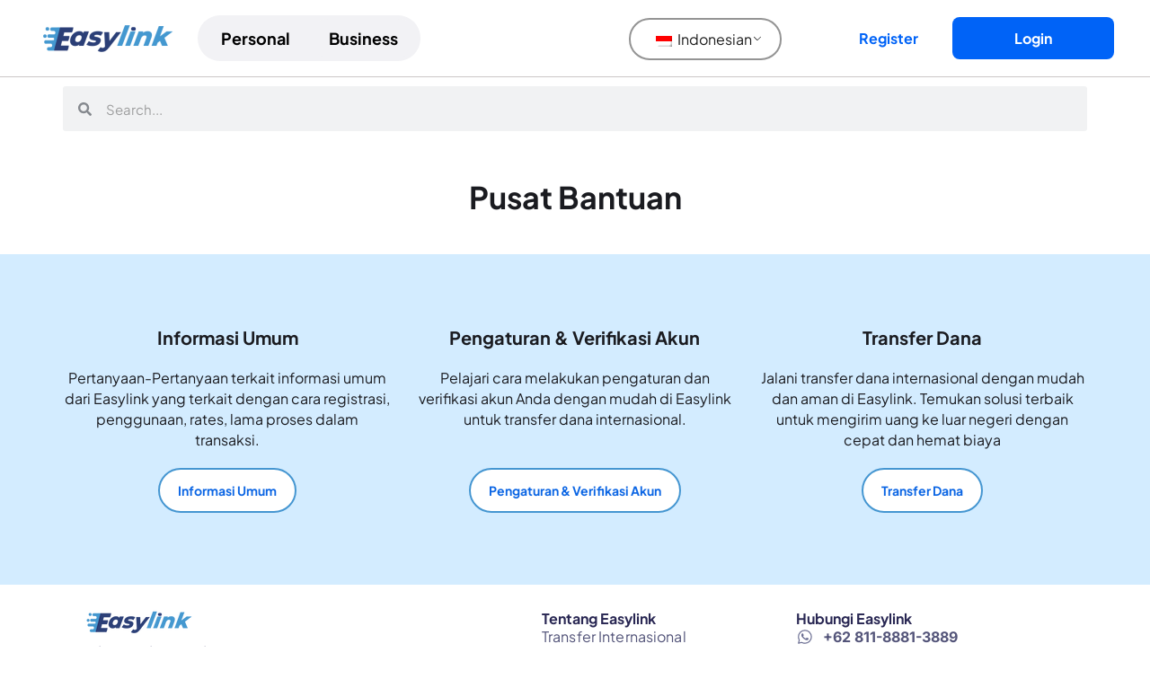

--- FILE ---
content_type: text/css
request_url: https://c3.easylink.id/wp-content/uploads/elementor/css/post-1680.css?ver=1768985491
body_size: 354
content:
.elementor-1680 .elementor-element.elementor-element-707ca51{--display:flex;--flex-direction:column;--container-widget-width:100%;--container-widget-height:initial;--container-widget-flex-grow:0;--container-widget-align-self:initial;--flex-wrap-mobile:wrap;--background-transition:0.3s;}.elementor-1680 .elementor-element.elementor-element-707ca51, .elementor-1680 .elementor-element.elementor-element-707ca51::before{--border-transition:0.3s;}.elementor-1680 .elementor-element.elementor-element-169720f .elementor-search-form__container{min-height:50px;}.elementor-1680 .elementor-element.elementor-element-169720f .elementor-search-form__submit{min-width:50px;}body:not(.rtl) .elementor-1680 .elementor-element.elementor-element-169720f .elementor-search-form__icon{padding-left:calc(50px / 3);}body.rtl .elementor-1680 .elementor-element.elementor-element-169720f .elementor-search-form__icon{padding-right:calc(50px / 3);}.elementor-1680 .elementor-element.elementor-element-169720f .elementor-search-form__input, .elementor-1680 .elementor-element.elementor-element-169720f.elementor-search-form--button-type-text .elementor-search-form__submit{padding-left:calc(50px / 3);padding-right:calc(50px / 3);}.elementor-1680 .elementor-element.elementor-element-169720f:not(.elementor-search-form--skin-full_screen) .elementor-search-form__container{border-radius:3px;}.elementor-1680 .elementor-element.elementor-element-169720f.elementor-search-form--skin-full_screen input[type="search"].elementor-search-form__input{border-radius:3px;}.elementor-1680 .elementor-element.elementor-element-a9f9688{--spacer-size:30px;}.elementor-1680 .elementor-element.elementor-element-345e6ad{--display:flex;--background-transition:0.3s;}.elementor-1680 .elementor-element.elementor-element-345e6ad, .elementor-1680 .elementor-element.elementor-element-345e6ad::before{--border-transition:0.3s;}.elementor-1680 .elementor-element.elementor-element-c312c20{text-align:center;}.elementor-1680 .elementor-element.elementor-element-f0f9d2c{--spacer-size:30px;}.elementor-1680 .elementor-element.elementor-element-f74195e{--display:flex;--flex-direction:column;--container-widget-width:100%;--container-widget-height:initial;--container-widget-flex-grow:0;--container-widget-align-self:initial;--flex-wrap-mobile:wrap;--background-transition:0.3s;}.elementor-1680 .elementor-element.elementor-element-f74195e:not(.elementor-motion-effects-element-type-background), .elementor-1680 .elementor-element.elementor-element-f74195e > .elementor-motion-effects-container > .elementor-motion-effects-layer{background-color:#D3ECFF;}.elementor-1680 .elementor-element.elementor-element-f74195e, .elementor-1680 .elementor-element.elementor-element-f74195e::before{--border-transition:0.3s;}.elementor-1680 .elementor-element.elementor-element-076782b{--spacer-size:50px;}.elementor-1680 .elementor-element.elementor-element-306bff7{--display:grid;--e-con-grid-template-columns:repeat(3, 1fr);--e-con-grid-template-rows:repeat(1, 1fr);--grid-auto-flow:row;--background-transition:0.3s;}.elementor-1680 .elementor-element.elementor-element-306bff7:not(.elementor-motion-effects-element-type-background), .elementor-1680 .elementor-element.elementor-element-306bff7 > .elementor-motion-effects-container > .elementor-motion-effects-layer{background-color:#D3ECFF;}.elementor-1680 .elementor-element.elementor-element-306bff7, .elementor-1680 .elementor-element.elementor-element-306bff7::before{--border-transition:0.3s;}.elementor-1680 .elementor-element.elementor-element-1d534c9 .elementor-button{fill:#0C66E4;color:#0C66E4;background-color:#FFFFFF;border-style:solid;border-width:2px 2px 2px 2px;}.elementor-1680 .elementor-element.elementor-element-403156e .elementor-button{fill:#0C66E4;color:#0C66E4;background-color:#FFFFFF;border-style:solid;border-width:2px 2px 2px 2px;}.elementor-1680 .elementor-element.elementor-element-e57f516 .elementor-button{fill:#0C66E4;color:#0C66E4;background-color:#FFFFFF;border-style:solid;border-width:2px 2px 2px 2px;}.elementor-1680 .elementor-element.elementor-element-e4b677f{--display:flex;--background-transition:0.3s;}.elementor-1680 .elementor-element.elementor-element-e4b677f:not(.elementor-motion-effects-element-type-background), .elementor-1680 .elementor-element.elementor-element-e4b677f > .elementor-motion-effects-container > .elementor-motion-effects-layer{background-color:#D3ECFF;}.elementor-1680 .elementor-element.elementor-element-e4b677f, .elementor-1680 .elementor-element.elementor-element-e4b677f::before{--border-transition:0.3s;}.elementor-1680 .elementor-element.elementor-element-e6803da{--spacer-size:50px;}@media(max-width:1024px){.elementor-1680 .elementor-element.elementor-element-306bff7{--grid-auto-flow:row;}}@media(max-width:767px){.elementor-1680 .elementor-element.elementor-element-306bff7{--e-con-grid-template-columns:repeat(1, 1fr);--e-con-grid-template-rows:repeat(1, 1fr);--grid-auto-flow:row;}}

--- FILE ---
content_type: text/css
request_url: https://c3.easylink.id/wp-content/uploads/elementor/css/post-5734.css?ver=1768983480
body_size: 891
content:
.elementor-5734 .elementor-element.elementor-element-2f9d5e8{--display:flex;--flex-direction:row;--container-widget-width:initial;--container-widget-height:100%;--container-widget-flex-grow:1;--container-widget-align-self:stretch;--flex-wrap-mobile:wrap;--gap:0px 0px;--background-transition:0.3s;}.elementor-5734 .elementor-element.elementor-element-2f9d5e8:not(.elementor-motion-effects-element-type-background), .elementor-5734 .elementor-element.elementor-element-2f9d5e8 > .elementor-motion-effects-container > .elementor-motion-effects-layer{background-color:#FFFFFF;}.elementor-5734 .elementor-element.elementor-element-2f9d5e8, .elementor-5734 .elementor-element.elementor-element-2f9d5e8::before{--border-transition:0.3s;}.elementor-5734 .elementor-element.elementor-element-c7e26b7{--display:flex;--flex-direction:column;--container-widget-width:100%;--container-widget-height:initial;--container-widget-flex-grow:0;--container-widget-align-self:initial;--flex-wrap-mobile:wrap;--background-transition:0.3s;}.elementor-5734 .elementor-element.elementor-element-c7e26b7.e-con{--flex-grow:0;--flex-shrink:0;}.elementor-5734 .elementor-element.elementor-element-d0e4b01 > .elementor-widget-container{margin:0px 0px 0px 10px;}.elementor-5734 .elementor-element.elementor-element-d0e4b01{text-align:left;}.elementor-5734 .elementor-element.elementor-element-e75b5c6 .elementor-heading-title{color:#292753;font-family:"Inter", Sans-serif;font-size:16px;font-weight:700;line-height:24px;letter-spacing:0.12px;}.elementor-5734 .elementor-element.elementor-element-f191f2c{--grid-template-columns:repeat(6, auto);--icon-size:23px;--grid-column-gap:10px;--grid-row-gap:0px;}.elementor-5734 .elementor-element.elementor-element-f191f2c .elementor-widget-container{text-align:left;}.elementor-5734 .elementor-element.elementor-element-f191f2c .elementor-social-icon{background-color:#02010100;--icon-padding:0em;}.elementor-5734 .elementor-element.elementor-element-f191f2c .elementor-social-icon i{color:#2D3D75;}.elementor-5734 .elementor-element.elementor-element-f191f2c .elementor-social-icon svg{fill:#2D3D75;}.elementor-5734 .elementor-element.elementor-element-330bfa6{--display:flex;--flex-direction:row;--container-widget-width:initial;--container-widget-height:100%;--container-widget-flex-grow:1;--container-widget-align-self:stretch;--flex-wrap-mobile:wrap;--background-transition:0.3s;--margin-top:0px;--margin-bottom:0px;--margin-left:0px;--margin-right:0px;}.elementor-5734 .elementor-element.elementor-element-dc43aac > .elementor-widget-container{margin:0px 0px 0px -15px;}.elementor-5734 .elementor-element.elementor-element-dc43aac{text-align:left;}.elementor-5734 .elementor-element.elementor-element-e029007{text-align:left;}.elementor-5734 .elementor-element.elementor-element-ff014e4{--display:grid;--e-con-grid-template-columns:repeat(2, 1fr);--e-con-grid-template-rows:repeat(1, 1fr);--grid-auto-flow:row;--background-transition:0.3s;}.elementor-5734 .elementor-element.elementor-element-58f10d4 > .elementor-widget-container{margin:0px 0px 0px -15px;}.elementor-5734 .elementor-element.elementor-element-58f10d4{text-align:left;}.elementor-5734 .elementor-element.elementor-element-58f10d4 img{width:100%;}.elementor-5734 .elementor-element.elementor-element-ac0cf48{text-align:left;}.elementor-5734 .elementor-element.elementor-element-ac0cf48 img{width:100%;}.elementor-5734 .elementor-element.elementor-element-0cc3483{--display:flex;--flex-direction:column;--container-widget-width:100%;--container-widget-height:initial;--container-widget-flex-grow:0;--container-widget-align-self:initial;--flex-wrap-mobile:wrap;--background-transition:0.3s;}.elementor-5734 .elementor-element.elementor-element-3fe35b8{--display:flex;--flex-direction:column;--container-widget-width:100%;--container-widget-height:initial;--container-widget-flex-grow:0;--container-widget-align-self:initial;--flex-wrap-mobile:wrap;--background-transition:0.3s;}.elementor-5734 .elementor-element.elementor-element-db68613 .elementor-heading-title{color:#292753;font-weight:700;}.elementor-5734 .elementor-element.elementor-element-f76ebb3 .elementor-heading-title{color:#535479;font-size:16px;font-weight:400;line-height:24px;letter-spacing:0.12px;}.elementor-5734 .elementor-element.elementor-element-3661756 .elementor-heading-title{color:#535479;font-size:16px;font-weight:400;line-height:24px;letter-spacing:0.12px;}.elementor-5734 .elementor-element.elementor-element-7645134 .elementor-heading-title{color:#535479;font-size:16px;font-weight:400;line-height:24px;letter-spacing:0.12px;}.elementor-5734 .elementor-element.elementor-element-1303758 .elementor-heading-title{color:#535479;font-size:16px;font-weight:400;line-height:24px;letter-spacing:0.12px;}.elementor-5734 .elementor-element.elementor-element-eb5c6e8 .elementor-heading-title{color:#535479;font-size:16px;font-weight:400;line-height:24px;letter-spacing:0.12px;}.elementor-5734 .elementor-element.elementor-element-d35c513 .elementor-heading-title{color:#535479;font-size:16px;font-weight:400;line-height:24px;letter-spacing:0.12px;}.elementor-5734 .elementor-element.elementor-element-e645dec .elementor-heading-title{color:#535479;font-size:16px;font-weight:400;line-height:24px;letter-spacing:0.12px;}.elementor-5734 .elementor-element.elementor-element-b7a1f46 .elementor-heading-title{color:#535479;font-size:16px;font-weight:400;line-height:24px;letter-spacing:0.12px;}.elementor-5734 .elementor-element.elementor-element-734dfca{--display:flex;--flex-direction:column;--container-widget-width:100%;--container-widget-height:initial;--container-widget-flex-grow:0;--container-widget-align-self:initial;--flex-wrap-mobile:wrap;--background-transition:0.3s;}.elementor-5734 .elementor-element.elementor-element-734dfca.e-con{--flex-grow:0;--flex-shrink:0;}.elementor-5734 .elementor-element.elementor-element-610cbe1{--display:flex;--flex-direction:column;--container-widget-width:100%;--container-widget-height:initial;--container-widget-flex-grow:0;--container-widget-align-self:initial;--flex-wrap-mobile:wrap;--background-transition:0.3s;}.elementor-5734 .elementor-element.elementor-element-b979380 .elementor-heading-title{color:#292753;font-weight:700;}.elementor-5734 .elementor-element.elementor-element-501403a .elementor-icon-list-items:not(.elementor-inline-items) .elementor-icon-list-item:not(:last-child){padding-bottom:calc(5px/2);}.elementor-5734 .elementor-element.elementor-element-501403a .elementor-icon-list-items:not(.elementor-inline-items) .elementor-icon-list-item:not(:first-child){margin-top:calc(5px/2);}.elementor-5734 .elementor-element.elementor-element-501403a .elementor-icon-list-items.elementor-inline-items .elementor-icon-list-item{margin-right:calc(5px/2);margin-left:calc(5px/2);}.elementor-5734 .elementor-element.elementor-element-501403a .elementor-icon-list-items.elementor-inline-items{margin-right:calc(-5px/2);margin-left:calc(-5px/2);}body.rtl .elementor-5734 .elementor-element.elementor-element-501403a .elementor-icon-list-items.elementor-inline-items .elementor-icon-list-item:after{left:calc(-5px/2);}body:not(.rtl) .elementor-5734 .elementor-element.elementor-element-501403a .elementor-icon-list-items.elementor-inline-items .elementor-icon-list-item:after{right:calc(-5px/2);}.elementor-5734 .elementor-element.elementor-element-501403a .elementor-icon-list-icon i{transition:color 0.3s;}.elementor-5734 .elementor-element.elementor-element-501403a .elementor-icon-list-icon svg{transition:fill 0.3s;}.elementor-5734 .elementor-element.elementor-element-501403a{--e-icon-list-icon-size:20px;--icon-vertical-offset:0px;}.elementor-5734 .elementor-element.elementor-element-501403a .elementor-icon-list-item > .elementor-icon-list-text, .elementor-5734 .elementor-element.elementor-element-501403a .elementor-icon-list-item > a{font-family:"Inter", Sans-serif;font-size:16px;font-weight:400;line-height:24px;word-spacing:0.15px;}.elementor-5734 .elementor-element.elementor-element-501403a .elementor-icon-list-text{color:#535479;transition:color 0.3s;}.elementor-5734 .elementor-element.elementor-element-98ed072{--display:flex;--background-transition:0.3s;}.elementor-5734 .elementor-element.elementor-element-98ed072:not(.elementor-motion-effects-element-type-background), .elementor-5734 .elementor-element.elementor-element-98ed072 > .elementor-motion-effects-container > .elementor-motion-effects-layer{background-color:#2B3F77;}.elementor-5734 .elementor-element.elementor-element-98ed072, .elementor-5734 .elementor-element.elementor-element-98ed072::before{--border-transition:0.3s;}.elementor-5734 .elementor-element.elementor-element-0e0c897{color:#F9F9F9;font-weight:700;}@media(min-width:768px){.elementor-5734 .elementor-element.elementor-element-c7e26b7{--width:45.001%;}.elementor-5734 .elementor-element.elementor-element-0cc3483{--width:25%;}.elementor-5734 .elementor-element.elementor-element-734dfca{--width:30.183%;}}@media(max-width:1024px){.elementor-5734 .elementor-element.elementor-element-f191f2c{--icon-size:18px;}.elementor-5734 .elementor-element.elementor-element-dc43aac{text-align:left;}.elementor-5734 .elementor-element.elementor-element-e029007{text-align:left;}.elementor-5734 .elementor-element.elementor-element-ff014e4{--grid-auto-flow:row;}.elementor-5734 .elementor-element.elementor-element-58f10d4{text-align:left;}.elementor-5734 .elementor-element.elementor-element-58f10d4 img{width:100%;}.elementor-5734 .elementor-element.elementor-element-ac0cf48{text-align:left;}.elementor-5734 .elementor-element.elementor-element-ac0cf48 img{width:80%;}}@media(max-width:767px){.elementor-5734 .elementor-element.elementor-element-dc43aac{text-align:center;}.elementor-5734 .elementor-element.elementor-element-e029007 > .elementor-widget-container{margin:0px 0px 0px -15px;}.elementor-5734 .elementor-element.elementor-element-e029007{text-align:center;}.elementor-5734 .elementor-element.elementor-element-ff014e4{--e-con-grid-template-columns:repeat(1, 1fr);--grid-auto-flow:row;}.elementor-5734 .elementor-element.elementor-element-58f10d4 > .elementor-widget-container{margin:0px 0px 0px -15px;}.elementor-5734 .elementor-element.elementor-element-ac0cf48{text-align:left;}}